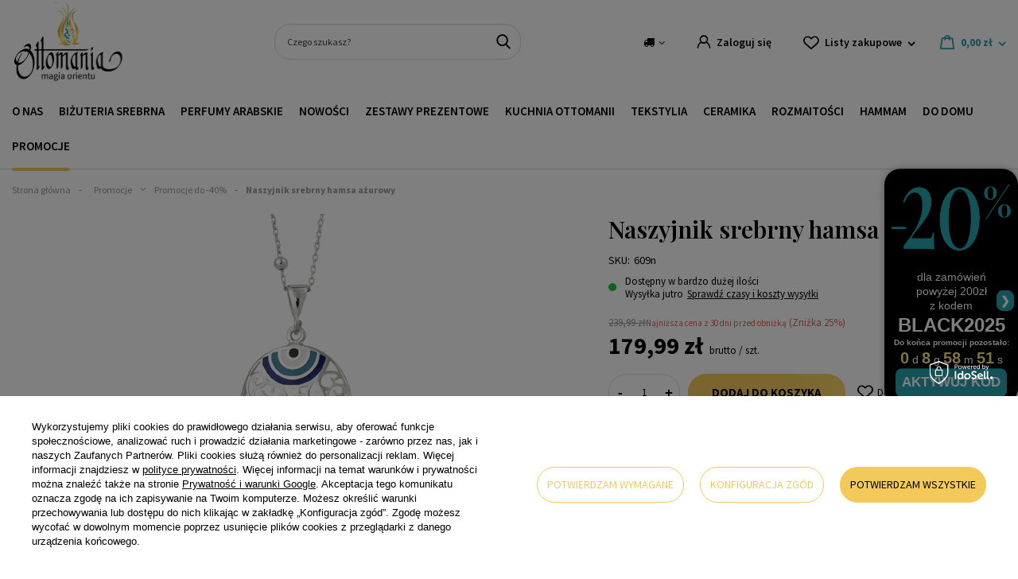

--- FILE ---
content_type: text/html; charset=utf-8
request_url: https://ottomania.pl/ajax/projector.php?action=get&product=15467&size=uniw&get=sizeavailability,sizedelivery,sizeprices
body_size: 566
content:
{"sizeavailability":{"delivery_days":"1","delivery_date":"2025-12-02","days":"1","sum":"4","visible":"y","status_description":"Dost\u0119pny w bardzo du\u017cej ilo\u015bci","status_gfx":"\/data\/lang\/pol\/available_graph\/graph_1_4.png","status":"enable","minimum_stock_of_product":"2","shipping_time":{"days":"1","working_days":"1","hours":"0","minutes":"0","time":"2025-12-02 13:45","week_day":"2","week_amount":"0","today":"false"},"delay_time":{"days":"0","hours":"0","minutes":"0","time":"2025-12-01 16:00:57","week_day":"1","week_amount":"0","unknown_delivery_time":"false"}},"sizedelivery":{"undefined":"false","shipping":"7.99","shipping_formatted":"7,99 z\u0142","limitfree":"0.00","limitfree_formatted":"0,00 z\u0142","shipping_change":"7.99","shipping_change_formatted":"7,99 z\u0142","change_type":"up"},"sizeprices":{"value":"179.99","price_formatted":"179,99 z\u0142","price_net":"146.33","price_net_formatted":"146,33 z\u0142","yousave_percent":"25","omnibus_price":"239.99","omnibus_price_formatted":"239,99 z\u0142","omnibus_yousave":"60","omnibus_yousave_formatted":"60,00 z\u0142","omnibus_price_net":"195.11","omnibus_price_net_formatted":"195,11 z\u0142","omnibus_yousave_net":"48.78","omnibus_yousave_net_formatted":"48,78 z\u0142","omnibus_yousave_percent":"25","omnibus_price_is_higher_than_selling_price":"true","normalprice":"239.99","normalprice_net":"195.11","normalprice_formatted":"239,99 z\u0142","normalprice_net_formatted":"195,11 z\u0142","vat":"23","yousave":"60.00","maxprice":"239.99","yousave_formatted":"60,00 z\u0142","maxprice_formatted":"239,99 z\u0142","last_price_change_date":"2025-06-12","yousave_net":"48.78","maxprice_net":"195.11","yousave_net_formatted":"48,78 z\u0142","maxprice_net_formatted":"195,11 z\u0142","worth":"179.99","worth_net":"146.33","worth_formatted":"179,99 z\u0142","worth_net_formatted":"146,33 z\u0142","max_diff_gross":"60","max_diff_gross_formatted":"60,00 z\u0142","max_diff_percent":"25","max_diff_net":"48.78","max_diff_net_formatted":"48,78 z\u0142","basket_enable":"y","special_offer":"false","rebate_code_active":"n","priceformula_error":"false"}}

--- FILE ---
content_type: text/html; charset=utf-8
request_url: https://ottomania.pl/ajax/projector.php?action=get&product=15467&size=uniw&get=sizeavailability,sizedelivery,sizeprices
body_size: 566
content:
{"sizeavailability":{"delivery_days":"1","delivery_date":"2025-12-02","days":"1","sum":"4","visible":"y","status_description":"Dost\u0119pny w bardzo du\u017cej ilo\u015bci","status_gfx":"\/data\/lang\/pol\/available_graph\/graph_1_4.png","status":"enable","minimum_stock_of_product":"2","shipping_time":{"days":"1","working_days":"1","hours":"0","minutes":"0","time":"2025-12-02 13:45","week_day":"2","week_amount":"0","today":"false"},"delay_time":{"days":"0","hours":"0","minutes":"0","time":"2025-12-01 16:00:57","week_day":"1","week_amount":"0","unknown_delivery_time":"false"}},"sizedelivery":{"undefined":"false","shipping":"7.99","shipping_formatted":"7,99 z\u0142","limitfree":"0.00","limitfree_formatted":"0,00 z\u0142","shipping_change":"7.99","shipping_change_formatted":"7,99 z\u0142","change_type":"up"},"sizeprices":{"value":"179.99","price_formatted":"179,99 z\u0142","price_net":"146.33","price_net_formatted":"146,33 z\u0142","yousave_percent":"25","omnibus_price":"239.99","omnibus_price_formatted":"239,99 z\u0142","omnibus_yousave":"60","omnibus_yousave_formatted":"60,00 z\u0142","omnibus_price_net":"195.11","omnibus_price_net_formatted":"195,11 z\u0142","omnibus_yousave_net":"48.78","omnibus_yousave_net_formatted":"48,78 z\u0142","omnibus_yousave_percent":"25","omnibus_price_is_higher_than_selling_price":"true","normalprice":"239.99","normalprice_net":"195.11","normalprice_formatted":"239,99 z\u0142","normalprice_net_formatted":"195,11 z\u0142","vat":"23","yousave":"60.00","maxprice":"239.99","yousave_formatted":"60,00 z\u0142","maxprice_formatted":"239,99 z\u0142","last_price_change_date":"2025-06-12","yousave_net":"48.78","maxprice_net":"195.11","yousave_net_formatted":"48,78 z\u0142","maxprice_net_formatted":"195,11 z\u0142","worth":"179.99","worth_net":"146.33","worth_formatted":"179,99 z\u0142","worth_net_formatted":"146,33 z\u0142","max_diff_gross":"60","max_diff_gross_formatted":"60,00 z\u0142","max_diff_percent":"25","max_diff_net":"48.78","max_diff_net_formatted":"48,78 z\u0142","basket_enable":"y","special_offer":"false","rebate_code_active":"n","priceformula_error":"false"}}

--- FILE ---
content_type: text/html; charset=utf-8
request_url: https://ottomania.pl/ajax/hotspots.php?action=get-hotspots-html&zones-names=products_associated_zone1,products_associated_zone3&components=products_associated_zone1,products_associated_zone3&zones-types=projector,projector&product=15467&products=
body_size: 1144
content:
{"products_associated_zone1":"\n<section id=\"products_associated_zone1\" class=\"hotspot mb-5 col-12\"><h2><span class=\"headline\"><span class=\"headline__name\">Produkty z tej samej kategorii w podobnej cenie:<\/span><\/span><\/h2><div class=\"products d-flex flex-wrap\"><div class=\"product col-6 col-sm-3 col-xl-2 py-3\"><a class=\"product__icon d-flex justify-content-center align-items-center\" data-product-id=\"153\" href=\"\/produkt\/naszyjnik-ze-srebra-z-cytrynem\/\" title=\"Naszyjnik ze srebra z cytrynem\" size=\"uniw\"><img src=\"\/gfx\/standards\/loader.gif?r=1761138351\" class=\"b-lazy\" data-src-small=\"\/hpeciai\/df39270cd5980cd7d18a9fd8999f8fcc\/pol_is_Naszyjnik-ze-srebra-z-cytrynem-153.webp\" data-src=\"\/hpeciai\/eb0ab24d3ac134c2e58817c0813326ad\/pol_il_Naszyjnik-ze-srebra-z-cytrynem-153.webp\" alt=\"Naszyjnik ze srebra z cytrynem\"><\/a><div class=\"product__comments\"><div class=\"product__comments_note\"><a href=\"\/produkt\/naszyjnik-ze-srebra-z-cytrynem\/id%20dla%20komponentu%20komentarzy\" class=\"note\"><i class=\"icon-star active\"><\/i><i class=\"icon-star active\"><\/i><i class=\"icon-star active\"><\/i><i class=\"icon-star active\"><\/i><i class=\"icon-star active\"><\/i><\/a><\/div><div class=\"product__comments_note_text\"><span class=\"product_name__note_text\">4.92\/5.00<\/span><\/div><\/div><h3><a class=\"product__name\" href=\"\/produkt\/naszyjnik-ze-srebra-z-cytrynem\/\" title=\"Naszyjnik ze srebra z cytrynem\">Naszyjnik ze srebra z cytrynem<\/a><\/h3><div class=\"product__prices\"><strong class=\"price\">219,99 z\u0142<span class=\"price_vat\"> brutto<\/span><\/strong><\/div><div class=\"product__action\"><a class=\"product__go-to-cart btn --solid --medium\" href=\"\/produkt\/naszyjnik-ze-srebra-z-cytrynem\/\">\n\t\t\t\t\t\t\t\t\t\t\t\t\t\t\tSzczeg\u00f3\u0142y\n\t\t\t\t\t\t\t\t\t\t\t\t\t\t\t<\/a><div class=\"product__add-to-favourite\"><\/div><\/div><\/div><div class=\"product col-6 col-sm-3 col-xl-2 py-3\"><a class=\"product__icon d-flex justify-content-center align-items-center\" data-product-id=\"3578\" href=\"\/produkt\/naszyjnik-ze-srebra-z-blekitnym-topazem\/\" title=\"Naszyjnik ze srebra z b\u0142\u0119kitnym topazem\" size=\"uniw\"><img src=\"\/gfx\/standards\/loader.gif?r=1761138351\" class=\"b-lazy\" data-src-small=\"\/hpeciai\/331b919ca352f84b7d1921a7237253a8\/pol_is_Naszyjnik-ze-srebra-z-blekitnym-topazem-3578.webp\" data-src=\"\/hpeciai\/aa779261c075c955e62eb200cc1c48e7\/pol_il_Naszyjnik-ze-srebra-z-blekitnym-topazem-3578.webp\" alt=\"Naszyjnik ze srebra z b\u0142\u0119kitnym topazem\"><\/a><div class=\"product__comments\"><div class=\"product__comments_note\"><a href=\"\/produkt\/naszyjnik-ze-srebra-z-blekitnym-topazem\/id%20dla%20komponentu%20komentarzy\" class=\"note\"><i class=\"icon-star active\"><\/i><i class=\"icon-star active\"><\/i><i class=\"icon-star active\"><\/i><i class=\"icon-star active\"><\/i><i class=\"icon-star active\"><\/i><\/a><\/div><div class=\"product__comments_note_text\"><span class=\"product_name__note_text\">5.00\/5.00<\/span><\/div><\/div><h3><a class=\"product__name\" href=\"\/produkt\/naszyjnik-ze-srebra-z-blekitnym-topazem\/\" title=\"Naszyjnik ze srebra z b\u0142\u0119kitnym topazem\">Naszyjnik ze srebra z b\u0142\u0119kitnym topazem<\/a><\/h3><div class=\"product__prices\"><strong class=\"price\">249,99 z\u0142<span class=\"price_vat\"> brutto<\/span><\/strong><\/div><div class=\"product__action\"><a class=\"product__go-to-cart btn --solid --medium\" href=\"\/produkt\/naszyjnik-ze-srebra-z-blekitnym-topazem\/\">\n\t\t\t\t\t\t\t\t\t\t\t\t\t\t\tSzczeg\u00f3\u0142y\n\t\t\t\t\t\t\t\t\t\t\t\t\t\t\t<\/a><div class=\"product__add-to-favourite\"><\/div><\/div><\/div><div class=\"product col-6 col-sm-3 col-xl-2 py-3\"><a class=\"product__icon d-flex justify-content-center align-items-center\" data-product-id=\"15299\" href=\"\/produkt\/naszyjnik-srebrny-z-morganitem-w-stylu-ottomanskim\/\" title=\"Naszyjnik srebrny z morganitem w stylu ottoma\u0144skim\" size=\"uniw\"><img src=\"\/gfx\/standards\/loader.gif?r=1761138351\" class=\"b-lazy\" data-src-small=\"\/hpeciai\/bcf514083df50abe141c619f5bd0331b\/pol_is_Naszyjnik-srebrny-z-morganitem-w-stylu-ottomanskim-15299.webp\" data-src=\"\/hpeciai\/55c3500461bdc8220ddbbdad88bd3695\/pol_il_Naszyjnik-srebrny-z-morganitem-w-stylu-ottomanskim-15299.webp\" alt=\"Naszyjnik srebrny z morganitem w stylu ottoma\u0144skim\"><\/a><div class=\"product__comments\"><div class=\"product__comments_note\"><a href=\"\/produkt\/naszyjnik-srebrny-z-morganitem-w-stylu-ottomanskim\/id%20dla%20komponentu%20komentarzy\" class=\"note\"><i class=\"icon-star active\"><\/i><i class=\"icon-star active\"><\/i><i class=\"icon-star active\"><\/i><i class=\"icon-star active\"><\/i><i class=\"icon-star active\"><\/i><\/a><\/div><div class=\"product__comments_note_text\"><span class=\"product_name__note_text\">5.00\/5.00<\/span><\/div><\/div><h3><a class=\"product__name\" href=\"\/produkt\/naszyjnik-srebrny-z-morganitem-w-stylu-ottomanskim\/\" title=\"Naszyjnik srebrny z morganitem w stylu ottoma\u0144skim\">Naszyjnik srebrny z morganitem w stylu ottoma\u0144skim<\/a><\/h3><div class=\"product__prices\"><strong class=\"price\">199,99 z\u0142<span class=\"price_vat\"> brutto<\/span><\/strong><\/div><div class=\"product__action\"><a class=\"product__go-to-cart btn --solid --medium\" href=\"\/produkt\/naszyjnik-srebrny-z-morganitem-w-stylu-ottomanskim\/\">\n\t\t\t\t\t\t\t\t\t\t\t\t\t\t\tSzczeg\u00f3\u0142y\n\t\t\t\t\t\t\t\t\t\t\t\t\t\t\t<\/a><div class=\"product__add-to-favourite\"><\/div><\/div><\/div><div class=\"product col-6 col-sm-3 col-xl-2 py-3\"><a class=\"product__icon d-flex justify-content-center align-items-center\" data-product-id=\"326\" href=\"\/produkt\/naszyjnik-sultanki-hurrem-ze-szmaragdem\/\" title=\"Srebrny naszyjnik Su\u0142tanki Hurrem ze szmaragdem\" size=\"uniw\"><img src=\"\/gfx\/standards\/loader.gif?r=1761138351\" class=\"b-lazy\" data-src-small=\"\/hpeciai\/dbf16ec9b908530dbbc61fd4f70d71e2\/pol_is_Srebrny-naszyjnik-Sultanki-Hurrem-ze-szmaragdem-326.webp\" data-src=\"\/hpeciai\/9a62d53407b002a2609299cff2191f95\/pol_il_Srebrny-naszyjnik-Sultanki-Hurrem-ze-szmaragdem-326.webp\" alt=\"Srebrny naszyjnik Su\u0142tanki Hurrem ze szmaragdem\"><\/a><div class=\"product__comments\"><div class=\"product__comments_note\"><a href=\"\/produkt\/naszyjnik-sultanki-hurrem-ze-szmaragdem\/id%20dla%20komponentu%20komentarzy\" class=\"note\"><i class=\"icon-star active\"><\/i><i class=\"icon-star active\"><\/i><i class=\"icon-star active\"><\/i><i class=\"icon-star active\"><\/i><i class=\"icon-star active\"><\/i><\/a><\/div><div class=\"product__comments_note_text\"><span class=\"product_name__note_text\">4.98\/5.00<\/span><\/div><\/div><h3><a class=\"product__name\" href=\"\/produkt\/naszyjnik-sultanki-hurrem-ze-szmaragdem\/\" title=\"Srebrny naszyjnik Su\u0142tanki Hurrem ze szmaragdem\">Srebrny naszyjnik Su\u0142tanki Hurrem ze szmaragdem<\/a><\/h3><div class=\"product__prices\"><strong class=\"price\">269,99 z\u0142<span class=\"price_vat\"> brutto<\/span><\/strong><\/div><div class=\"product__action\"><a class=\"product__go-to-cart btn --solid --medium\" href=\"\/produkt\/naszyjnik-sultanki-hurrem-ze-szmaragdem\/\">\n\t\t\t\t\t\t\t\t\t\t\t\t\t\t\tSzczeg\u00f3\u0142y\n\t\t\t\t\t\t\t\t\t\t\t\t\t\t\t<\/a><div class=\"product__add-to-favourite\"><\/div><\/div><\/div><div class=\"product col-6 col-sm-3 col-xl-2 py-3\"><a class=\"product__icon d-flex justify-content-center align-items-center\" data-product-id=\"2881\" href=\"\/produkt\/naszyjnik-sultanki-hurrem-z-rubinem\/\" title=\"Naszyjnik Su\u0142tanki Hurrem z rubinem\" size=\"uniw\"><img src=\"\/gfx\/standards\/loader.gif?r=1761138351\" class=\"b-lazy\" data-src-small=\"\/hpeciai\/244372b34e65394f121026236b6b3484\/pol_is_Naszyjnik-Sultanki-Hurrem-z-rubinem-2881.webp\" data-src=\"\/hpeciai\/64364897977c333e541e9d56751ba93a\/pol_il_Naszyjnik-Sultanki-Hurrem-z-rubinem-2881.webp\" alt=\"Naszyjnik Su\u0142tanki Hurrem z rubinem\"><\/a><div class=\"product__comments\"><div class=\"product__comments_note\"><a href=\"\/produkt\/naszyjnik-sultanki-hurrem-z-rubinem\/id%20dla%20komponentu%20komentarzy\" class=\"note\"><i class=\"icon-star active\"><\/i><i class=\"icon-star active\"><\/i><i class=\"icon-star active\"><\/i><i class=\"icon-star active\"><\/i><i class=\"icon-star active\"><\/i><\/a><\/div><div class=\"product__comments_note_text\"><span class=\"product_name__note_text\">4.98\/5.00<\/span><\/div><\/div><h3><a class=\"product__name\" href=\"\/produkt\/naszyjnik-sultanki-hurrem-z-rubinem\/\" title=\"Naszyjnik Su\u0142tanki Hurrem z rubinem\">Naszyjnik Su\u0142tanki Hurrem z rubinem<\/a><\/h3><div class=\"product__prices\"><strong class=\"price\">269,99 z\u0142<span class=\"price_vat\"> brutto<\/span><\/strong><\/div><div class=\"product__action\"><a class=\"product__go-to-cart btn --solid --medium\" href=\"\/produkt\/naszyjnik-sultanki-hurrem-z-rubinem\/\">\n\t\t\t\t\t\t\t\t\t\t\t\t\t\t\tSzczeg\u00f3\u0142y\n\t\t\t\t\t\t\t\t\t\t\t\t\t\t\t<\/a><div class=\"product__add-to-favourite\"><\/div><\/div><\/div><\/div><\/section>\n","products_associated_zone3":""}

--- FILE ---
content_type: text/html; charset=utf-8
request_url: https://ottomania.pl/ajax/get.php
body_size: 6078
content:
{"Wishlist":{"response":false,"error":0},"Snippets":{"response":{"items":{"4":{"version":["pc","smartfon","tablet"],"id":"4","type":"js2","region":"head","content":"\n<!-- Begin additional html or js -->\n\n\n<!--4|2|6-->\n<script>\/*\n * edrone JavaScript Library.\n * https:\/\/edrone.me\/\n *\n * GPL licenses.\n * https:\/\/edrone.me\/integration-license\/\n*\/\n(function(srcjs) {\n    window._edrone = window._edrone || {};\n    _edrone.app_id = \"666081c844ba6\";\n    _edrone.version = \"1.1.15\";\n    _edrone.platform = \"iai\";\n    _edrone.action_type = \"other\";\n    _edrone._old_init = _edrone.init\n\n\n    fetch(window.location.origin + '\/ajax\/basket.php')\n    .then(function(response) {\n        return response.json();\n    }).then(function(data) {\n        if (data.basket.products.length != 0) {\n            localStorage.setItem('iai_basket', JSON.stringify(data));\n        }\n        if (data.basket.user) {\n            _edrone.email = data.basket.user.email ? data.basket.user.email : ''\n            _edrone.first_name = data.basket.user.firstname ? data.basket.user.firstname : ''\n            _edrone.last_name = data.basket.user.lastname ? data.basket.user.lastname : ''\n        }\n    });\n\n    var doc = document.createElement('script');\n    doc.type = 'text\/javascript';\n    doc.async = true;\n    doc.src = ('https:' == document.location.protocol\n        ? 'https:'\n        : 'http:') + srcjs;\n    var s = document.getElementsByTagName('script')[0];\n    s.parentNode.insertBefore(doc, s);\n})(\"\/\/d3bo67muzbfgtl.cloudfront.net\/edrone_2_0.js\");\n\n            <\/script>\n\n<!-- End additional html or js -->\n"},"8":{"version":["pc","smartfon","tablet"],"id":"8","type":"js2","region":"head","content":"\n<!-- Begin additional html or js -->\n\n\n<!--8|2|6| modified: 2024-11-07 15:43:28-->\n<script> if('') {\r\n\r\n    window.dataLayer = window.dataLayer || [];\r\n\r\n    gtag('config', 'G-FL00CMHH9K', {\r\n\r\n        'user_id': ''\r\n\r\n    });\r\n\r\n   \r\n\r\n   window._edrone = window._edrone || {};\r\n\r\n   _edrone.user_id = '';\r\n\r\n}<\/script>\n\n<!-- End additional html or js -->\n"},"18":{"version":["pc","smartfon","tablet"],"id":"18","type":"html","region":"head","content":"\n<!-- Begin additional html or js -->\n\n\n<!--18|2|17| modified: 2025-11-20 16:52:32-->\n<style>\r\n    .promo-3plus1 {\r\n        background-color: #27a4ac;\r\n        color: #ffffff;\r\n        padding: 12px 16px;\r\n        border-radius: 6px;\r\n        font-size: 16px;\r\n        line-height: 1.4;\r\n        margin-top: 18px;\r\n        font-weight: 600;\r\n    }\r\n    .promo-3plus1 a {\r\n        color: #ffffff;\r\n        text-decoration: underline;\r\n    }\r\n<\/style>\r\n\r\n<script>\r\n(function waitForElements() {\r\n    const brandEl = document.querySelector('[data-producer=\"true\"] .dictionary__value_txt');\r\n    const typeParam = [...document.querySelectorAll('.dictionary__param')]\r\n        .find(el => el.textContent.includes(\"Rodzaj produktu\"));\r\n    const typeEl = typeParam ? typeParam.querySelector('.dictionary__value_txt') : null;\r\n    const target = document.querySelector('.projector_details__info');\r\n\r\n    if (!brandEl || !typeEl || !target) {\r\n        return setTimeout(waitForElements, 100); \/\/ czekaj a\u017c AJAX i DOM za\u0142aduj\u0105 tre\u015b\u0107\r\n    }\r\n\r\n    const brand = brandEl.textContent.trim();\r\n    const type = typeEl.textContent.trim();\r\n\r\n    if (brand === \"Al-Rehab\" && type === \"Perfumy w olejku - CPO\") {\r\n\r\n        \/\/ zabezpieczenie przed duplikacj\u0105\r\n        if (!document.querySelector('.promo-3plus1')) {\r\n            const box = document.createElement(\"div\");\r\n            box.className = \"promo-3plus1\";\r\n            box.innerHTML = \r\n                `<a href=\"https:\/\/ottomania.pl\/pl\/menu\/-3-1-gratis-perfumy-1005.html\" target=\"_blank\">Promocja 3+1 gratis na perfumy Al-Rehab!<\/a>`;\r\n\r\n            target.appendChild(box);\r\n        }\r\n    }\r\n})();\r\n<\/script>\r\n\n\n<!-- End additional html or js -->\n"},"19":{"version":["pc","smartfon","tablet"],"id":"19","type":"html","region":"head","content":"\n<!-- Begin additional html or js -->\n\n\n<!--19|2|17| modified: 2025-11-20 16:53:45-->\n<style>\r\n    .promo-zaafaran {\r\n        background-color: #27a4ac;\r\n        color: #ffffff;\r\n        padding: 12px 16px;\r\n        border-radius: 6px;\r\n        font-size: 16px;\r\n        line-height: 1.4;\r\n        margin-top: 18px;\r\n        font-weight: 600;\r\n    }\r\n    .promo-zaafaran a {\r\n        color: #ffffff;\r\n        text-decoration: underline;\r\n    }\r\n<\/style>\r\n\r\n<script>\r\n(function waitForZaafaran() {\r\n\r\n    \/\/ MARKA \u2013 pobieranie marki z parametru data-producer=\"true\"\r\n    let brandEl = document.querySelector('[data-producer=\"true\"] .dictionary__value_txt');\r\n    let brand = brandEl ? brandEl.textContent.trim() : \"\";\r\n\r\n    \/\/ RODZAJ PRODUKTU\r\n    let typeParam = [...document.querySelectorAll('.dictionary__param')]\r\n        .find(el => el.textContent.includes(\"Rodzaj produktu\"));\r\n    let typeEl = typeParam ? typeParam.querySelector('.dictionary__value_txt') : null;\r\n    let type = typeEl ? typeEl.textContent.trim() : \"\";\r\n\r\n    \/\/ MIEJSCE, DO KT\u00d3REGO DODAJE SI\u0118 PASEK\r\n    let target = document.querySelector('.projector_details__info');\r\n\r\n    \/\/ Czekanie na AJAX + pe\u0142ne za\u0142adowanie DOM\r\n    if (!brandEl || !typeEl || !target) {\r\n        return setTimeout(waitForZaafaran, 100);\r\n    }\r\n\r\n    \/\/ WARUNEK \u2013 tylko marka Ard Al Zaafaran + CPO\r\n    if (brand === \"Ard Al Zaafaran\" && type === \"Perfumy w olejku - CPO\") {\r\n\r\n        \/\/ zabezpieczenie przed duplikacj\u0105\r\n        if (!document.querySelector('.promo-zaafaran')) {\r\n\r\n            let box = document.createElement(\"div\");\r\n            box.className = \"promo-zaafaran\";\r\n            box.innerHTML =\r\n                `<a href=\"https:\/\/ottomania.pl\/pl\/menu\/-3-1-gratis-perfumy-1005.html\" target=\"_blank\">Promocja 3+1 gratis na perfumy Ard Al Zaafaran!<\/a>`;\r\n\r\n            target.appendChild(box);\r\n        }\r\n    }\r\n\r\n})();\r\n<\/script>\r\n\n\n<!-- End additional html or js -->\n"},"20":{"version":["pc","smartfon","tablet"],"id":"20","type":"html","region":"head","content":"\n<!-- Begin additional html or js -->\n\n\n<!--20|2|17| modified: 2025-11-20 16:54:13-->\n<style>\r\n    .promo-orientica {\r\n        background-color: #27a4ac;\r\n        color: #ffffff;\r\n        padding: 12px 16px;\r\n        border-radius: 6px;\r\n        font-size: 16px;\r\n        line-height: 1.4;\r\n        margin-top: 18px;\r\n        font-weight: 600;\r\n    }\r\n    .promo-orientica a {\r\n        color: #ffffff;\r\n        text-decoration: underline;\r\n    }\r\n<\/style>\r\n\r\n<script>\r\n(function waitForOrientica() {\r\n\r\n    \/\/ Pobranie marki z parametru data-producer=\"true\"\r\n    let brandEl = document.querySelector('[data-producer=\"true\"] .dictionary__value_txt');\r\n    let brand = brandEl ? brandEl.textContent.trim() : \"\";\r\n\r\n    \/\/ Pobranie rodzaju produktu: Perfumy w olejku - CPO\r\n    let typeParam = [...document.querySelectorAll('.dictionary__param')]\r\n        .find(el => el.textContent.includes(\"Rodzaj produktu\"));\r\n    let typeEl = typeParam ? typeParam.querySelector('.dictionary__value_txt') : null;\r\n    let type = typeEl ? typeEl.textContent.trim() : \"\";\r\n\r\n    \/\/ Miejsce docelowe dodatku\r\n    let target = document.querySelector('.projector_details__info');\r\n\r\n    \/\/ Je\u015bli elementy nie s\u0105 jeszcze w DOM \u2014 czekamy\r\n    if (!brandEl || !typeEl || !target) {\r\n        return setTimeout(waitForOrientica, 100);\r\n    }\r\n\r\n    \/\/ Warunek: marka Orientica + rodzaj CPO\r\n    if (brand === \"Orientica\" && type === \"Perfumy w olejku - CPO\") {\r\n\r\n        \/\/ Zabezpieczenie przed duplikacj\u0105\r\n        if (!document.querySelector('.promo-orientica')) {\r\n\r\n            let box = document.createElement(\"div\");\r\n            box.className = \"promo-orientica\";\r\n            box.innerHTML =\r\n                `<a href=\"https:\/\/ottomania.pl\/pl\/menu\/-3-1-gratis-perfumy-1005.html\" target=\"_blank\">Promocja 3+1 gratis na perfumy Orientica!<\/a>`;\r\n\r\n            target.appendChild(box);\r\n        }\r\n    }\r\n\r\n})();\r\n<\/script>\r\n\n\n<!-- End additional html or js -->\n"},"21":{"version":["pc","smartfon","tablet"],"id":"21","type":"html","region":"head","content":"\n<!-- Begin additional html or js -->\n\n\n<!--21|2|17| modified: 2025-11-20 16:54:41-->\n<style>\r\n    .promo-orientica-edp {\r\n        background-color: #27a4ac;\r\n        color: #ffffff;\r\n        padding: 12px 16px;\r\n        border-radius: 6px;\r\n        font-size: 16px;\r\n        line-height: 1.4;\r\n        margin-top: 18px;\r\n        font-weight: 600;\r\n    }\r\n    .promo-orientica-edp a {\r\n        color: #ffffff;\r\n        text-decoration: underline;\r\n    }\r\n<\/style>\r\n\r\n<script>\r\n(function waitForOrienticaEDP() {\r\n\r\n    \/* --- SERIA --- *\/\r\n    let seriesEl = document.querySelector('[data-series=\"true\"] .dictionary__value_txt');\r\n    let series = seriesEl ? seriesEl.textContent.trim() : \"\";\r\n\r\n    \/* --- RODZAJ PRODUKTU --- *\/\r\n    let typeParam = [...document.querySelectorAll('.dictionary__param')]\r\n        .find(el => el.textContent.includes(\"Rodzaj produktu\"));\r\n    let typeEl = typeParam ? typeParam.querySelector('.dictionary__value_txt') : null;\r\n    let type = typeEl ? typeEl.textContent.trim() : \"\";\r\n\r\n    \/* --- MIEJSCE DOCZELOWE DODATKU --- *\/\r\n    let target = document.querySelector('.projector_details__info');\r\n\r\n    \/* Czekanie na DOM + AJAX *\/\r\n    if (!seriesEl || !typeEl || !target) {\r\n        return setTimeout(waitForOrienticaEDP, 100);\r\n    }\r\n\r\n    \/* --- WARUNEK: TYLKO Orientica EDP + Wody perfumowane EDP --- *\/\r\n    if (series === \"Orientica EDP\" && type === \"Wody perfumowane - EDP\") {\r\n\r\n        if (!document.querySelector('.promo-orientica-edp')) {\r\n\r\n            let box = document.createElement(\"div\");\r\n            box.className = \"promo-orientica-edp\";\r\n\r\n            box.innerHTML =\r\n                `<a href=\"https:\/\/ottomania.pl\/pl\/menu\/-3-1-gratis-perfumy-1005.html\" target=\"_blank\">Promocja 3+1 gratis na zapachy Orientica EDP!<\/a>`;\r\n\r\n            target.appendChild(box);\r\n        }\r\n    }\r\n\r\n})();\r\n<\/script>\r\n\n\n<!-- End additional html or js -->\n"},"15":{"version":["pc","smartfon","tablet"],"id":"15","type":"html","region":"body_top","content":"\n<!-- Begin additional html or js -->\n\n\n<!--15|2|14-->\n<script type=\"text\/javascript\">;(function(p,l,o,w,i,n,g){if(!p[i]){p.GlobalSnowplowNamespace=p.GlobalSnowplowNamespace||[];p.GlobalSnowplowNamespace.push(i);p[i]=function(){(p[i].q=p[i].q||[]).push(arguments)};p[i].q=p[i].q||[];n=l.createElement(o);g=l.getElementsByTagName(o)[0];n.async=1;n.src=w;g.parentNode.insertBefore(n,g)}}(window,document,\"script\",\"\/\/d70shl7vidtft.cloudfront.net\/ecmtr-2.4.2.js\",\"ecotrack\"));window.ecotrack(\"newTracker\",\"cf\",\"d2dpiwfhf3tz0r.cloudfront.net\",{appId:\"infinitybliss\"});if(app_shop?.vars?.user?.email){window.ecotrack(\"setUserId\",app_shop.vars.user.email)}else if(typeof c_mail!==\"undefined\"){window.ecotrack(\"setUserId\",c_mail)}else if(document.cookie.split(\"; \").find(row=>row.startsWith(\"login=\"))){window.ecotrack(\"setUserId\",document.cookie.split(\"; \").find(row=>row.startsWith(\"login=\")).split(\"=\")[1])}else{window.ecotrack(\"setUserIdFromLocation\",\"ecmid\")}window.ecotrack(\"trackPageView\");if(app_shop?.vars?.basket){let basket=[];for(let i in app_shop.vars.basket.products){basket.push({productId: app_shop.vars.basket.products[i].id, amount: app_shop.vars.basket.products[i].count, name: app_shop.vars.basket.products[i].name, price: app_shop.vars.basket.products[i].prices.gros})}window.ecotrack(\"trackUnstructEvent\",{schema: \"\", data:{action: \"IdosellBasket\", products: basket}})}if (typeof product_data!==\"undefined\"&&(product_data[0]?.id||product_data?.product_id)){window.ecotrack(\"trackStructEvent\", \"ECM_PRODUCT_VIEW\", \"idosell_\"+(product_data[0]?.id??product_data?.product_id));}<\/script>\n\n<!-- End additional html or js -->\n"}}},"error":0},"ToplayersAndWidgets":{"response":{"items":{"102":{"version":["pc","mobile","tablet"],"content":"    <div class=\"iai-toplayer --toplayer\" id=\"tws_i_100000\" style=\"display:none;z-index:89998;position:fixed;transition:opacity 500ms,transform 1000ms;top:50%;right:0;transform: translateY(-50%)\" data-id=\"102\" data-z-index=\"89998\" data-disable-background=\"false\" data-delay=\"0\" data-duration=\"500\" data-check-web-push=\"false\" >\n        <div class=\"iai-toplayer__wrapper\" id=\"tws_s_100000\" style=\"\">\n            <div class=\"iai-toplayer__content\" id=\"tws_c_100000\" style=\"\"><head>\n  <style>\n    .polozenie_przyciskow {\n            position: absolute;\n    left: 0px;\n    z-index: 99998;\n\n        }\n\n        \/* Twoje style CSS *\/\n\n        .ramka_widgetu {\n            display: absolute;\n            flex-direction: row;\n            align-items: center;\n            z-index: 100001; \/* Nowa warstwa z indeksem, aby przyciski by\u0142y ponad widgetem *\/\n        }\n\n        .widget1 {\n    position: fixed;\n    top: 50%;\n    right: 0;\n    transform: translateY(-50%);\n    width: auto;\n    height: auto;\n          padding: 9px;\n    background-color: black;\n    box-shadow: 0 0 10px rgba(0, 0, 0, 0.3);\n    overflow: hidden;\n \/* Dostosuj t\u0119 warto\u015b\u0107 na pewno wy\u017csz\u0105 ni\u017c z-index dodatku *\/\n    border-radius: 20px;\n    transition: max-height 0.5s ease-in-out, opacity 0.5s ease-in-out;\n    max-height: 400px; \/* Dostosuj t\u0119 warto\u015b\u0107 do swoich potrzeb *\/\n    opacity: 1;\n          margin-left: 0px\n}\n\n        .ramka1 {\n            font-family: 'Source Sans 3 Light', sans-serif;\n            font-weight: 400;\n            display: block;\n            background-color: black;\n            color: white;\n            padding-top: 10px;\n            text-align: center;\n            height: 100%;\n          z-index: 1;\n        }\n\n        .text_widget1 {\n          font-size: 24px\n            padding-top: 0px;\n          padding-bottom: 0px;\n        }\n\n        .text_widget1e {\n            font-size: 10px;\n            padding-top: 0px;\n          padding-bottom: 0px;\n          font-weight: 800;\n        }  \n\n        .foto_widget img {\n            width: 100%;\n            min-width: 150px;\n            max-width: 200px;\n            witdh: 100%;\n          padding-bottom: 0px;\n        }\n\n        #zegarek1 {\n            text-decoration: bold;\n            font-size: 14px;\n            padding-top: 0px;\n          padding-bottom: 0px;\n          \n        }\n\n        .days {\n            color: #ffe97e;\n            font-weight: bold;\n            font-size: 20px;\n        }\n\n        .days-letter {\n            color: white;\n            font-weight: normal;\n        }\n\n        .hours {\n            color: #ffe97e;\n            font-weight: bold;\n            font-size: 20px;\n        }\n\n        .hours-letter {\n            color: white;\n            font-weight: normal;\n        }\n\n        .minutes {\n            color: #ffe97e;\n            font-weight: bold;\n            font-size: 20px;\n        }\n\n        .minutes-letter {\n            color: white;\n            font-weight: normal;\n        }\n\n        .seconds {\n            color: #ffe97e;\n            font-weight: bold;\n            font-size: 20px;\n        }\n\n        .seconds-letter {\n            color: white;\n            font-weight: normal;\n        }\n\n        \/* Ukrywanie i pokazywanie elementu *\/\n        .hide {\n            opacity: 0;\n            max-height: 0;\n        }\n\n       \/* Stylizacja przycisku *\/\n.toggle-btn,\n.back-btn {\n  right: 0%;\n  top: 50%;\n    cursor: pointer;\n    color: white;\n    background-color: #27a4ac;\n    padding: 5px;\n    border: none;\n    border-radius: 8px;\n    margin: 5px;\n    font-family: 'Source Sans 3 Light', sans-serif;\n    font-weight: 900;\n    position: fixed;\nz-index: 2;\n}\n\n.show {\n    transform: translateX(0);\n  z-index: 2;\n}\n.aktywacja {\n      color: white;\n    background-color: #27a4ac;\n      border: none;\n    border-radius: 8px;\n    margin: 10px;\n      padding: 10px \n      text-decoration: none;\n      cursor: pointer;\n    }\n    .aktywacja2 {\n      background-color: #27a4ac;\n      font-family: 'Source Sans 3 Light', sans-serif;\n    font-weight: 900;\n      color: white;\n     padding: 8px;\n      border: none;\n    border-radius: 8px;\n      text-decoration: none;\n      cursor: pointer;\n    }\n  <\/style>\n<\/head>\n<body class=\"polozenie_przyciskow\">\n\n<div class=\"ramka_widgetu\">\n    <button class=\"toggle-btn\" onclick=\"toggleWidget()\">&#10095;<\/button>\n    <button class=\"back-btn\" onclick=\"toggleWidget()\" style=\"display: none;\">&#10094;<\/button>\n\n<div id=\"widget1\" class=\"widget1\">\n    <div class=\"ramka1\">\n        <!-- Tw\u00f3j kod widgetu -->\n        <div class=\"foto_widget\"><img src=\"https:\/\/oudhmusk.yourtechnicaldomain.com\/data\/include\/cms\/Potrzebne-dla-URLi\/20_proctnt.webp\"><\/div>\n        <div class=\"text_widget1\"><p>dla zam\u00f3wie\u0144<br> powy\u017cej 200z\u0142<br> z kodem<br><span style=\"font-size: 24px;\"><b>BLACK2025<\/b><\/span><\/p><\/div>\n      <div class=\"text_widget1e\"><p id=\"promoStatus\"><\/p><p id=\"promoendStatus\"><\/p><\/div>\n        <div id=\"zegarek1\"><\/div>\n        <div>\n  <div>\n  <a href=\"?discount_code=BLACK2025\">\n    <button class=\"aktywacja2\" style=\"font-size: 17px\">AKTYWUJ KOD<\/button>\n  <\/a>\n<\/div>\n    <\/div>\n<\/div>\n\n<script>\n        const widget = document.getElementById('widget1');\n        const toggleBtn = document.querySelector('.toggle-btn');\n        const backBtn = document.querySelector('.back-btn');\n\n        \/\/ Sprawd\u017a, czy widget by\u0142 schowany wcze\u015bniej\n        const isWidgetHidden = sessionStorage.getItem('isWidgetHidden');\n        if (isWidgetHidden === 'true') {\n            widget.classList.add('hide');\n            toggleBtn.style.display = 'none';\n            backBtn.style.display = 'inline-block';\n        }\n\n        const startDate = new Date('2025-11-19T00:00:01').getTime();\n        const endDate = new Date('2025-12-01T23:59:59').getTime();\n        const now = new Date().getTime();\n\n        if (now < startDate) {\n            document.getElementById('zegarek1').style.display = 'none';\n            document.getElementById('promoStatus').innerText = 'Promocja jeszcze si\u0119 nie rozpocz\u0119\u0142a';\n        } else {\n            const countdownInterval = setInterval(updateCountdown, 1000);\n            document.getElementById('promoendStatus').innerText = 'Do ko\u0144ca promocji pozosta\u0142o:';\n        }\n\n        function updateCountdown() {\n            const now = new Date().getTime();\n\n            if (now > endDate) {\n                clearInterval(countdownInterval);\n                document.getElementById('zegarek1').innerHTML = 'Promocja zako\u0144czona!';\n            } else {\n                const difference = endDate - now;\n                const days = Math.floor(difference \/ (1000 * 60 * 60 * 24));\n                const hours = Math.floor((difference % (1000 * 60 * 60 * 24)) \/ (1000 * 60 * 60));\n                const minutes = Math.floor((difference % (1000 * 60 * 60)) \/ (1000 * 60));\n                const seconds = Math.floor((difference % (1000 * 60)) \/ 1000);\n\n                document.getElementById('zegarek1').innerHTML =\n                    `<span class=\"days\">${days}<\/span> ` +\n                    `<span class=\"days-letter\">d<\/span> ` +\n                    `<span class=\"hours\">${hours}<\/span> ` +\n                    `<span class=\"hours-letter\">g<\/span> ` +\n                    `<span class=\"minutes\">${minutes}<\/span> ` +\n                    `<span class=\"minutes-letter\">m<\/span> ` +\n                    `<span class=\"seconds\">${seconds}<\/span> ` +\n                    `<span class=\"seconds-letter\">s<\/span>`;\n            }\n        }\n\n        function toggleWidget() {\n            widget.classList.toggle('hide');\n            toggleBtn.style.display = toggleBtn.style.display === 'none' ? 'inline-block' : 'none';\n            backBtn.style.display = backBtn.style.display === 'none' ? 'inline-block' : 'none';\n\n            \/\/ Zapami\u0119taj stan widgetu w lokalnej pami\u0119ci\n            const isWidgetHidden = widget.classList.contains('hide');\n            sessionStorage.setItem('isWidgetHidden', isWidgetHidden.toString());\n        }\n    <\/script>\n  \n<\/body>\n<\/div>\n        <\/div>\n    <\/div>","id":102,"type":"toplayer"},"script":"window.IAIToplayers=new class{constructor(){return this.init()}writeCookie(e,t,i){const a=new Date;i=i||365,a.setTime(+a+864e5*i),window.document.cookie=`${e}=${t}; expires=${a.toGMTString()}; path=\/; secure`}delay(e){return new Promise((t=>{setTimeout(t,e)}))}fade(e,t,i){return!!e&&new Promise((a=>{e.style.opacity=\"in\"===t?0:1,\"in\"===t&&(e.style.display=\"block\"),setTimeout((()=>{e.style.opacity=\"in\"===t?1:0,setTimeout((()=>{\"out\"===t&&(e.style.display=\"none\"),a()}),i)}),20)}))}addBackground(e){const{zIndex:t,id:i,duration:a=0}=e.dataset,o=document.createElement(\"div\");o.classList.add(\"iai-toplayer__background\"),o.setAttribute(\"style\",`display:none;position:fixed;top:0;bottom:0;left:0;right:0;background-color:rgba(0,0,0,0.45);z-index:${t};`),o.dataset.id=i,e.before(o),this.fade(o,\"in\",a)}async removeBackground(e){const{id:t,duration:i}=e.dataset,a=document.querySelector(`.iai-toplayer__background[data-id=\"${t}\"]`);a&&(await this.fade(a,\"out\",i),a.remove())}fadeInItems(){document.querySelectorAll(\".iai-toplayer:not(.--initialized)[data-duration]\").forEach((async e=>{e.classList.add(\"--initialized\");const{delay:t=0,duration:i=0,disableBackground:a,checkWebPush:o}=e.dataset;(\"true\"!==o||\"undefined\"!=typeof WebPushHandler&&!WebPushHandler.isSnippetAvailable())&&(await this.delay(t),\"true\"===a&&this.addBackground(e),await this.fade(e,\"in\",i))}))}fadeOutItems(){document.querySelectorAll(\".iai-toplayer.--initialized[data-display-time]\").forEach((async e=>{const{displayTime:t,duration:i=0,disableBackground:a}=e.dataset;await this.delay(t),\"true\"===a&&this.removeBackground(e),await this.fade(e,\"out\",i),e.remove()}))}slideIn(e){const{slideIn:t}=e.dataset;e.style.transform=t}async slideOut(e){const{slideOut:t}=e.dataset;e.style.transform=t}async close(e){const{duration:t=0,id:i,disableBackground:a}=e.dataset;document.cookie=`toplayerwidgetcounterclosedX_${i}=true;secure`,this.writeCookie(`toplayerNextShowTime_${i}`,\"to_overwrite\",360),await this.slideOut(e),\"true\"===a&&this.removeBackground(e),await this.fade(e,\"out\",t),e.remove()}closeAll(){document.querySelectorAll(\".iai-toplayer.--initialized\").forEach((e=>{this.close(e)}))}initEvents(){if(document.querySelectorAll(\".iai-toplayer:not(.--initialized).--widget\").forEach((e=>{e.addEventListener(\"mouseleave\",(()=>{this.slideOut(e)}))})),document.documentElement.classList.contains(\"--iai-toplayers-initialized\"))return;document.documentElement.classList.add(\"--iai-toplayers-initialized\");const e=app_shop?.vars?.isIos?\"touchstart\":\"click\";document.addEventListener(e,(e=>{const{target:t}=e;if(t.closest('.iai-toplayer[data-event=\"click\"] .iai-toplayer__action')){const e=t.closest(\".iai-toplayer\");this.slideIn(e)}if(t.closest(\".iai-toplayer__close\")){const e=t.closest(\".iai-toplayer\");this.close(e)}})),document.addEventListener(\"mouseover\",(e=>{const{target:t}=e;if(t.closest('.iai-toplayer[data-event=\"mouseover\"] .iai-toplayer__action')){const e=t.closest(\".iai-toplayer\");this.slideIn(e)}}))}init(){this.initEvents(),this.fadeInItems(),this.fadeOutItems()}};"}},"error":0},"Comparers":{"response":{"attributes":{"count":"0","active":"y"}},"error":0}}

--- FILE ---
content_type: text/html; charset=utf-8
request_url: https://ottomania.pl/ajax/projector.php?product=15467&size=onesize&action=get&get=pictures,product
body_size: 490
content:
{"pictures":{"1":{"data":{"position":1,"url":"\/hpeciai\/da92cd8d46917d12df49fd5375d72713\/pol_pl_Naszyjnik-srebrny-hamsa-azurowy-15467_1.webp","width":"1024","height":"1024","icon":"\/hpeciai\/42f7cd7112a0d2852a5e566b0e743530\/pol_ps_Naszyjnik-srebrny-hamsa-azurowy-15467_1.webp","icon_width":"100","icon_height":"100","medium":"\/hpeciai\/61046368ab9aef013747da117b51ac03\/pol_pm_Naszyjnik-srebrny-hamsa-azurowy-15467_1.webp","medium_width":"450","medium_height":"450","url_second":"\/hpeciai\/95ffbd78389c325d4a6409f064d774c4\/pol_pl_Naszyjnik-srebrny-hamsa-azurowy-15467_1.jpg","width_second":"1024","height_second":"1024","icon_second":"\/hpeciai\/0786e5f4fcc6bab34924faa27cf9b66a\/pol_ps_Naszyjnik-srebrny-hamsa-azurowy-15467_1.jpg","icon_width_second":"100","icon_height_second":"100","medium_second":"\/hpeciai\/667c604d95d8f38e858862fb80fc5c99\/pol_pm_Naszyjnik-srebrny-hamsa-azurowy-15467_1.jpg","medium_width_second":"450","medium_height_second":"450","ext":"webp","ext_m":"webp","ext_s":"webp","ext_second":"jpg","ext_m_second":"jpg","ext_s_second":"jpg"},"friendly":true}},"product":{"id":15467,"name":"Naszyjnik srebrny hamsa a\u017curowy","firm":{"name":"Ottomania","productslink":"\/search.php?firm=1142347122&lang=pol","gfx":"\/data\/lang\/pol\/producers\/gfx\/projector\/1142347122_1.png"},"code":"609n","icon":"hpeciai\/ecd30d8f9fc66e39b2f59f223d452a9d\/pol_il_Naszyjnik-srebrny-hamsa-azurowy-15467.webp","taxes":{"vat":"23.0"},"moreprices":"y","link":"\/produkt\/naszyjnik-srebrny-hamsa-azurowy\/","product_type":"product_item"}}

--- FILE ---
content_type: text/css
request_url: https://ottomania.pl/data/designs/63d3dc2bb0f2d4.63173155_67/gfx/pol/custom.css.gzip?r=1764597009
body_size: 105
content:
.footer_links_sub a[href*="showroom-ottomania-w-warszawie-zapachy-i-skarby-turcji-85.html"] span {
    color: #27a4ac !important;
    font-weight: bold !important;
    font-size: 1.8rem !important;
    transition: color 0.25s ease;
}

.footer_links_sub a[href*="showroom-ottomania-w-warszawie-zapachy-i-skarby-turcji-85.html"] span:hover {
    color: #f3ca5a !important;
}
.footer_links_sub li:nth-child(3) span span {
    font-weight: bold !important;
}

.footer_links_sub li:nth-child(4) span span {
    font-weight: bold !important;
}


--- FILE ---
content_type: image/svg+xml
request_url: https://ottomania.pl/data/gfx/mask/pol/logo_2_big.svg
body_size: 55638
content:
<svg width="514" height="366" viewBox="0 0 514 366" fill="none" xmlns="http://www.w3.org/2000/svg" xmlns:xlink="http://www.w3.org/1999/xlink">
<rect y="0.720398" width="514" height="364.559" fill="url(#pattern0)"/>
<defs>
<pattern id="pattern0" patternContentUnits="objectBoundingBox" width="1" height="1">
<use xlink:href="#image0_90_1928" transform="scale(0.00185185 0.00261097)"/>
</pattern>
<image id="image0_90_1928" width="540" height="383" xlink:href="[data-uri]"/>
</defs>
</svg>
